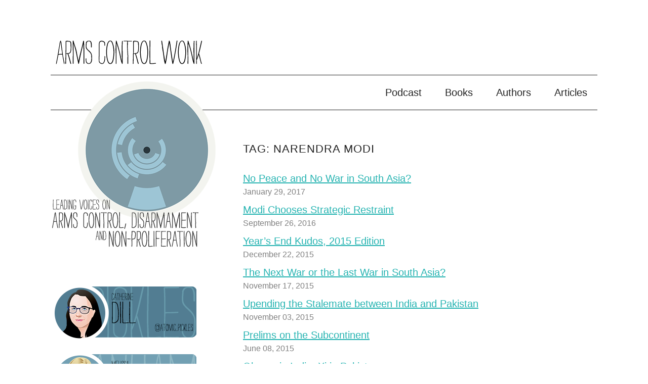

--- FILE ---
content_type: text/html; charset=UTF-8
request_url: https://www.armscontrolwonk.com/archive/tag/narendra-modi/
body_size: 29771
content:

<!DOCTYPE html PUBLIC "-//W3C//DTD XHTML 1.0 Transitional//EN" "http://www.w3.org/TR/xhtml1/DTD/xhtml1-transitional.dtd">
<html xmlns="http://www.w3.org/1999/xhtml" lang="en-US" xml:lang="en-US">
<head profile="http://gmpg.org/xfn/11">
<meta http-equiv="Content-Type" content="text/html; charset=UTF-8" />
			<meta name="robots" content="noindex,noodp,noydir" />
		<!--

 **       **   *******   ****     ** **   **
/**      /**  **/////** /**/**   /**/**  ** 
/**   *  /** **     //**/**//**  /**/** **  
/**  *** /**/**      /**/** //** /**/****   
/** **/**/**/**      /**/**  //**/**/**/**  
/**** //****//**     ** /**   //****/**//** 
/**/   ///** //*******  /**    //***/** //**
//       //   ///////   //      /// //   // 

-->
<meta name="viewport" content="width=device-width, initial-scale=1.0"/><title>Narendra Modi</title>
<meta name='robots' content='max-image-preview:large' />
<link rel='dns-prefetch' href='//stats.wp.com' />
<link rel='dns-prefetch' href='//jetpack.wordpress.com' />
<link rel='dns-prefetch' href='//s0.wp.com' />
<link rel='dns-prefetch' href='//public-api.wordpress.com' />
<link rel='dns-prefetch' href='//0.gravatar.com' />
<link rel='dns-prefetch' href='//1.gravatar.com' />
<link rel='dns-prefetch' href='//2.gravatar.com' />
<link rel="alternate" type="application/rss+xml" title="Arms Control Wonk &raquo; Feed" href="http://feeds.feedburner.com/acw" />
<link rel="alternate" type="application/rss+xml" title="Arms Control Wonk &raquo; Comments Feed" href="https://www.armscontrolwonk.com/comments/feed/" />
<link rel="alternate" type="application/rss+xml" title="Arms Control Wonk &raquo; Narendra Modi Tag Feed" href="https://www.armscontrolwonk.com/archive/tag/narendra-modi/feed/" />
<link rel="canonical" href="https://www.armscontrolwonk.com/archive/tag/narendra-modi/" />
<link rel='stylesheet' id='modern-wonk-theme-css' href='https://www.armscontrolwonk.com/wp-content/themes/modern-wonk/style.css?ver=1.0.1' type='text/css' media='all' />
<link rel='stylesheet' id='wp-block-library-css' href='https://www.armscontrolwonk.com/wp-includes/css/dist/block-library/style.min.css?ver=6.2.8' type='text/css' media='all' />
<style id='wp-block-library-inline-css' type='text/css'>
.has-text-align-justify{text-align:justify;}
</style>
<link rel='stylesheet' id='jetpack-videopress-video-block-view-css' href='https://www.armscontrolwonk.com/wp-content/plugins/jetpack/jetpack_vendor/automattic/jetpack-videopress/build/block-editor/blocks/video/view.css?minify=false&#038;ver=317afd605f368082816f' type='text/css' media='all' />
<link rel='stylesheet' id='mediaelement-css' href='https://www.armscontrolwonk.com/wp-includes/js/mediaelement/mediaelementplayer-legacy.min.css?ver=4.2.17' type='text/css' media='all' />
<link rel='stylesheet' id='wp-mediaelement-css' href='https://www.armscontrolwonk.com/wp-includes/js/mediaelement/wp-mediaelement.min.css?ver=6.2.8' type='text/css' media='all' />
<style id='pdfemb-pdf-embedder-viewer-style-inline-css' type='text/css'>
.wp-block-pdfemb-pdf-embedder-viewer{max-width:none}

</style>
<link rel='stylesheet' id='classic-theme-styles-css' href='https://www.armscontrolwonk.com/wp-includes/css/classic-themes.min.css?ver=6.2.8' type='text/css' media='all' />
<style id='global-styles-inline-css' type='text/css'>
body{--wp--preset--color--black: #000000;--wp--preset--color--cyan-bluish-gray: #abb8c3;--wp--preset--color--white: #ffffff;--wp--preset--color--pale-pink: #f78da7;--wp--preset--color--vivid-red: #cf2e2e;--wp--preset--color--luminous-vivid-orange: #ff6900;--wp--preset--color--luminous-vivid-amber: #fcb900;--wp--preset--color--light-green-cyan: #7bdcb5;--wp--preset--color--vivid-green-cyan: #00d084;--wp--preset--color--pale-cyan-blue: #8ed1fc;--wp--preset--color--vivid-cyan-blue: #0693e3;--wp--preset--color--vivid-purple: #9b51e0;--wp--preset--gradient--vivid-cyan-blue-to-vivid-purple: linear-gradient(135deg,rgba(6,147,227,1) 0%,rgb(155,81,224) 100%);--wp--preset--gradient--light-green-cyan-to-vivid-green-cyan: linear-gradient(135deg,rgb(122,220,180) 0%,rgb(0,208,130) 100%);--wp--preset--gradient--luminous-vivid-amber-to-luminous-vivid-orange: linear-gradient(135deg,rgba(252,185,0,1) 0%,rgba(255,105,0,1) 100%);--wp--preset--gradient--luminous-vivid-orange-to-vivid-red: linear-gradient(135deg,rgba(255,105,0,1) 0%,rgb(207,46,46) 100%);--wp--preset--gradient--very-light-gray-to-cyan-bluish-gray: linear-gradient(135deg,rgb(238,238,238) 0%,rgb(169,184,195) 100%);--wp--preset--gradient--cool-to-warm-spectrum: linear-gradient(135deg,rgb(74,234,220) 0%,rgb(151,120,209) 20%,rgb(207,42,186) 40%,rgb(238,44,130) 60%,rgb(251,105,98) 80%,rgb(254,248,76) 100%);--wp--preset--gradient--blush-light-purple: linear-gradient(135deg,rgb(255,206,236) 0%,rgb(152,150,240) 100%);--wp--preset--gradient--blush-bordeaux: linear-gradient(135deg,rgb(254,205,165) 0%,rgb(254,45,45) 50%,rgb(107,0,62) 100%);--wp--preset--gradient--luminous-dusk: linear-gradient(135deg,rgb(255,203,112) 0%,rgb(199,81,192) 50%,rgb(65,88,208) 100%);--wp--preset--gradient--pale-ocean: linear-gradient(135deg,rgb(255,245,203) 0%,rgb(182,227,212) 50%,rgb(51,167,181) 100%);--wp--preset--gradient--electric-grass: linear-gradient(135deg,rgb(202,248,128) 0%,rgb(113,206,126) 100%);--wp--preset--gradient--midnight: linear-gradient(135deg,rgb(2,3,129) 0%,rgb(40,116,252) 100%);--wp--preset--duotone--dark-grayscale: url('#wp-duotone-dark-grayscale');--wp--preset--duotone--grayscale: url('#wp-duotone-grayscale');--wp--preset--duotone--purple-yellow: url('#wp-duotone-purple-yellow');--wp--preset--duotone--blue-red: url('#wp-duotone-blue-red');--wp--preset--duotone--midnight: url('#wp-duotone-midnight');--wp--preset--duotone--magenta-yellow: url('#wp-duotone-magenta-yellow');--wp--preset--duotone--purple-green: url('#wp-duotone-purple-green');--wp--preset--duotone--blue-orange: url('#wp-duotone-blue-orange');--wp--preset--font-size--small: 13px;--wp--preset--font-size--medium: 20px;--wp--preset--font-size--large: 36px;--wp--preset--font-size--x-large: 42px;--wp--preset--spacing--20: 0.44rem;--wp--preset--spacing--30: 0.67rem;--wp--preset--spacing--40: 1rem;--wp--preset--spacing--50: 1.5rem;--wp--preset--spacing--60: 2.25rem;--wp--preset--spacing--70: 3.38rem;--wp--preset--spacing--80: 5.06rem;--wp--preset--shadow--natural: 6px 6px 9px rgba(0, 0, 0, 0.2);--wp--preset--shadow--deep: 12px 12px 50px rgba(0, 0, 0, 0.4);--wp--preset--shadow--sharp: 6px 6px 0px rgba(0, 0, 0, 0.2);--wp--preset--shadow--outlined: 6px 6px 0px -3px rgba(255, 255, 255, 1), 6px 6px rgba(0, 0, 0, 1);--wp--preset--shadow--crisp: 6px 6px 0px rgba(0, 0, 0, 1);}:where(.is-layout-flex){gap: 0.5em;}body .is-layout-flow > .alignleft{float: left;margin-inline-start: 0;margin-inline-end: 2em;}body .is-layout-flow > .alignright{float: right;margin-inline-start: 2em;margin-inline-end: 0;}body .is-layout-flow > .aligncenter{margin-left: auto !important;margin-right: auto !important;}body .is-layout-constrained > .alignleft{float: left;margin-inline-start: 0;margin-inline-end: 2em;}body .is-layout-constrained > .alignright{float: right;margin-inline-start: 2em;margin-inline-end: 0;}body .is-layout-constrained > .aligncenter{margin-left: auto !important;margin-right: auto !important;}body .is-layout-constrained > :where(:not(.alignleft):not(.alignright):not(.alignfull)){max-width: var(--wp--style--global--content-size);margin-left: auto !important;margin-right: auto !important;}body .is-layout-constrained > .alignwide{max-width: var(--wp--style--global--wide-size);}body .is-layout-flex{display: flex;}body .is-layout-flex{flex-wrap: wrap;align-items: center;}body .is-layout-flex > *{margin: 0;}:where(.wp-block-columns.is-layout-flex){gap: 2em;}.has-black-color{color: var(--wp--preset--color--black) !important;}.has-cyan-bluish-gray-color{color: var(--wp--preset--color--cyan-bluish-gray) !important;}.has-white-color{color: var(--wp--preset--color--white) !important;}.has-pale-pink-color{color: var(--wp--preset--color--pale-pink) !important;}.has-vivid-red-color{color: var(--wp--preset--color--vivid-red) !important;}.has-luminous-vivid-orange-color{color: var(--wp--preset--color--luminous-vivid-orange) !important;}.has-luminous-vivid-amber-color{color: var(--wp--preset--color--luminous-vivid-amber) !important;}.has-light-green-cyan-color{color: var(--wp--preset--color--light-green-cyan) !important;}.has-vivid-green-cyan-color{color: var(--wp--preset--color--vivid-green-cyan) !important;}.has-pale-cyan-blue-color{color: var(--wp--preset--color--pale-cyan-blue) !important;}.has-vivid-cyan-blue-color{color: var(--wp--preset--color--vivid-cyan-blue) !important;}.has-vivid-purple-color{color: var(--wp--preset--color--vivid-purple) !important;}.has-black-background-color{background-color: var(--wp--preset--color--black) !important;}.has-cyan-bluish-gray-background-color{background-color: var(--wp--preset--color--cyan-bluish-gray) !important;}.has-white-background-color{background-color: var(--wp--preset--color--white) !important;}.has-pale-pink-background-color{background-color: var(--wp--preset--color--pale-pink) !important;}.has-vivid-red-background-color{background-color: var(--wp--preset--color--vivid-red) !important;}.has-luminous-vivid-orange-background-color{background-color: var(--wp--preset--color--luminous-vivid-orange) !important;}.has-luminous-vivid-amber-background-color{background-color: var(--wp--preset--color--luminous-vivid-amber) !important;}.has-light-green-cyan-background-color{background-color: var(--wp--preset--color--light-green-cyan) !important;}.has-vivid-green-cyan-background-color{background-color: var(--wp--preset--color--vivid-green-cyan) !important;}.has-pale-cyan-blue-background-color{background-color: var(--wp--preset--color--pale-cyan-blue) !important;}.has-vivid-cyan-blue-background-color{background-color: var(--wp--preset--color--vivid-cyan-blue) !important;}.has-vivid-purple-background-color{background-color: var(--wp--preset--color--vivid-purple) !important;}.has-black-border-color{border-color: var(--wp--preset--color--black) !important;}.has-cyan-bluish-gray-border-color{border-color: var(--wp--preset--color--cyan-bluish-gray) !important;}.has-white-border-color{border-color: var(--wp--preset--color--white) !important;}.has-pale-pink-border-color{border-color: var(--wp--preset--color--pale-pink) !important;}.has-vivid-red-border-color{border-color: var(--wp--preset--color--vivid-red) !important;}.has-luminous-vivid-orange-border-color{border-color: var(--wp--preset--color--luminous-vivid-orange) !important;}.has-luminous-vivid-amber-border-color{border-color: var(--wp--preset--color--luminous-vivid-amber) !important;}.has-light-green-cyan-border-color{border-color: var(--wp--preset--color--light-green-cyan) !important;}.has-vivid-green-cyan-border-color{border-color: var(--wp--preset--color--vivid-green-cyan) !important;}.has-pale-cyan-blue-border-color{border-color: var(--wp--preset--color--pale-cyan-blue) !important;}.has-vivid-cyan-blue-border-color{border-color: var(--wp--preset--color--vivid-cyan-blue) !important;}.has-vivid-purple-border-color{border-color: var(--wp--preset--color--vivid-purple) !important;}.has-vivid-cyan-blue-to-vivid-purple-gradient-background{background: var(--wp--preset--gradient--vivid-cyan-blue-to-vivid-purple) !important;}.has-light-green-cyan-to-vivid-green-cyan-gradient-background{background: var(--wp--preset--gradient--light-green-cyan-to-vivid-green-cyan) !important;}.has-luminous-vivid-amber-to-luminous-vivid-orange-gradient-background{background: var(--wp--preset--gradient--luminous-vivid-amber-to-luminous-vivid-orange) !important;}.has-luminous-vivid-orange-to-vivid-red-gradient-background{background: var(--wp--preset--gradient--luminous-vivid-orange-to-vivid-red) !important;}.has-very-light-gray-to-cyan-bluish-gray-gradient-background{background: var(--wp--preset--gradient--very-light-gray-to-cyan-bluish-gray) !important;}.has-cool-to-warm-spectrum-gradient-background{background: var(--wp--preset--gradient--cool-to-warm-spectrum) !important;}.has-blush-light-purple-gradient-background{background: var(--wp--preset--gradient--blush-light-purple) !important;}.has-blush-bordeaux-gradient-background{background: var(--wp--preset--gradient--blush-bordeaux) !important;}.has-luminous-dusk-gradient-background{background: var(--wp--preset--gradient--luminous-dusk) !important;}.has-pale-ocean-gradient-background{background: var(--wp--preset--gradient--pale-ocean) !important;}.has-electric-grass-gradient-background{background: var(--wp--preset--gradient--electric-grass) !important;}.has-midnight-gradient-background{background: var(--wp--preset--gradient--midnight) !important;}.has-small-font-size{font-size: var(--wp--preset--font-size--small) !important;}.has-medium-font-size{font-size: var(--wp--preset--font-size--medium) !important;}.has-large-font-size{font-size: var(--wp--preset--font-size--large) !important;}.has-x-large-font-size{font-size: var(--wp--preset--font-size--x-large) !important;}
.wp-block-navigation a:where(:not(.wp-element-button)){color: inherit;}
:where(.wp-block-columns.is-layout-flex){gap: 2em;}
.wp-block-pullquote{font-size: 1.5em;line-height: 1.6;}
</style>
<link rel='stylesheet' id='jetpack_css-css' href='https://www.armscontrolwonk.com/wp-content/plugins/jetpack/css/jetpack.css?ver=12.1.2' type='text/css' media='all' />
<!--[if lt IE 9]>
<script type='text/javascript' src='https://www.armscontrolwonk.com/wp-content/themes/genesis/lib/js/html5shiv.min.js?ver=3.7.3' id='html5shiv-js'></script>
<![endif]-->
<script type='text/javascript' src='https://www.armscontrolwonk.com/wp-includes/js/jquery/jquery.min.js?ver=3.6.4' id='jquery-core-js'></script>
<script type='text/javascript' src='https://www.armscontrolwonk.com/wp-includes/js/jquery/jquery-migrate.min.js?ver=3.4.0' id='jquery-migrate-js'></script>
<link rel="https://api.w.org/" href="https://www.armscontrolwonk.com/wp-json/" /><link rel="alternate" type="application/json" href="https://www.armscontrolwonk.com/wp-json/wp/v2/tags/400453" /><link rel="EditURI" type="application/rsd+xml" title="RSD" href="https://www.armscontrolwonk.com/xmlrpc.php?rsd" />
	<style>img#wpstats{display:none}</style>
		<link rel="next" href="https://www.armscontrolwonk.com/archive/tag/narendra-modi/page/2/" />
<style type="text/css">#header { background: url(https://www.armscontrolwonk.com/files/2015/11/modern-header1.png) no-repeat !important; }</style>
<link rel="icon" href="https://www.armscontrolwonk.com/files/2015/11/clean-computer-150x150.png" sizes="32x32" />
<link rel="icon" href="https://www.armscontrolwonk.com/files/2015/11/clean-computer.png" sizes="192x192" />
<link rel="apple-touch-icon" href="https://www.armscontrolwonk.com/files/2015/11/clean-computer.png" />
<meta name="msapplication-TileImage" content="https://www.armscontrolwonk.com/files/2015/11/clean-computer.png" />
</head>
<body class="archive tag tag-narendra-modi tag-400453 custom-header header-image header-full-width sidebar-content"><svg xmlns="http://www.w3.org/2000/svg" viewBox="0 0 0 0" width="0" height="0" focusable="false" role="none" style="visibility: hidden; position: absolute; left: -9999px; overflow: hidden;" ><defs><filter id="wp-duotone-dark-grayscale"><feColorMatrix color-interpolation-filters="sRGB" type="matrix" values=" .299 .587 .114 0 0 .299 .587 .114 0 0 .299 .587 .114 0 0 .299 .587 .114 0 0 " /><feComponentTransfer color-interpolation-filters="sRGB" ><feFuncR type="table" tableValues="0 0.49803921568627" /><feFuncG type="table" tableValues="0 0.49803921568627" /><feFuncB type="table" tableValues="0 0.49803921568627" /><feFuncA type="table" tableValues="1 1" /></feComponentTransfer><feComposite in2="SourceGraphic" operator="in" /></filter></defs></svg><svg xmlns="http://www.w3.org/2000/svg" viewBox="0 0 0 0" width="0" height="0" focusable="false" role="none" style="visibility: hidden; position: absolute; left: -9999px; overflow: hidden;" ><defs><filter id="wp-duotone-grayscale"><feColorMatrix color-interpolation-filters="sRGB" type="matrix" values=" .299 .587 .114 0 0 .299 .587 .114 0 0 .299 .587 .114 0 0 .299 .587 .114 0 0 " /><feComponentTransfer color-interpolation-filters="sRGB" ><feFuncR type="table" tableValues="0 1" /><feFuncG type="table" tableValues="0 1" /><feFuncB type="table" tableValues="0 1" /><feFuncA type="table" tableValues="1 1" /></feComponentTransfer><feComposite in2="SourceGraphic" operator="in" /></filter></defs></svg><svg xmlns="http://www.w3.org/2000/svg" viewBox="0 0 0 0" width="0" height="0" focusable="false" role="none" style="visibility: hidden; position: absolute; left: -9999px; overflow: hidden;" ><defs><filter id="wp-duotone-purple-yellow"><feColorMatrix color-interpolation-filters="sRGB" type="matrix" values=" .299 .587 .114 0 0 .299 .587 .114 0 0 .299 .587 .114 0 0 .299 .587 .114 0 0 " /><feComponentTransfer color-interpolation-filters="sRGB" ><feFuncR type="table" tableValues="0.54901960784314 0.98823529411765" /><feFuncG type="table" tableValues="0 1" /><feFuncB type="table" tableValues="0.71764705882353 0.25490196078431" /><feFuncA type="table" tableValues="1 1" /></feComponentTransfer><feComposite in2="SourceGraphic" operator="in" /></filter></defs></svg><svg xmlns="http://www.w3.org/2000/svg" viewBox="0 0 0 0" width="0" height="0" focusable="false" role="none" style="visibility: hidden; position: absolute; left: -9999px; overflow: hidden;" ><defs><filter id="wp-duotone-blue-red"><feColorMatrix color-interpolation-filters="sRGB" type="matrix" values=" .299 .587 .114 0 0 .299 .587 .114 0 0 .299 .587 .114 0 0 .299 .587 .114 0 0 " /><feComponentTransfer color-interpolation-filters="sRGB" ><feFuncR type="table" tableValues="0 1" /><feFuncG type="table" tableValues="0 0.27843137254902" /><feFuncB type="table" tableValues="0.5921568627451 0.27843137254902" /><feFuncA type="table" tableValues="1 1" /></feComponentTransfer><feComposite in2="SourceGraphic" operator="in" /></filter></defs></svg><svg xmlns="http://www.w3.org/2000/svg" viewBox="0 0 0 0" width="0" height="0" focusable="false" role="none" style="visibility: hidden; position: absolute; left: -9999px; overflow: hidden;" ><defs><filter id="wp-duotone-midnight"><feColorMatrix color-interpolation-filters="sRGB" type="matrix" values=" .299 .587 .114 0 0 .299 .587 .114 0 0 .299 .587 .114 0 0 .299 .587 .114 0 0 " /><feComponentTransfer color-interpolation-filters="sRGB" ><feFuncR type="table" tableValues="0 0" /><feFuncG type="table" tableValues="0 0.64705882352941" /><feFuncB type="table" tableValues="0 1" /><feFuncA type="table" tableValues="1 1" /></feComponentTransfer><feComposite in2="SourceGraphic" operator="in" /></filter></defs></svg><svg xmlns="http://www.w3.org/2000/svg" viewBox="0 0 0 0" width="0" height="0" focusable="false" role="none" style="visibility: hidden; position: absolute; left: -9999px; overflow: hidden;" ><defs><filter id="wp-duotone-magenta-yellow"><feColorMatrix color-interpolation-filters="sRGB" type="matrix" values=" .299 .587 .114 0 0 .299 .587 .114 0 0 .299 .587 .114 0 0 .299 .587 .114 0 0 " /><feComponentTransfer color-interpolation-filters="sRGB" ><feFuncR type="table" tableValues="0.78039215686275 1" /><feFuncG type="table" tableValues="0 0.94901960784314" /><feFuncB type="table" tableValues="0.35294117647059 0.47058823529412" /><feFuncA type="table" tableValues="1 1" /></feComponentTransfer><feComposite in2="SourceGraphic" operator="in" /></filter></defs></svg><svg xmlns="http://www.w3.org/2000/svg" viewBox="0 0 0 0" width="0" height="0" focusable="false" role="none" style="visibility: hidden; position: absolute; left: -9999px; overflow: hidden;" ><defs><filter id="wp-duotone-purple-green"><feColorMatrix color-interpolation-filters="sRGB" type="matrix" values=" .299 .587 .114 0 0 .299 .587 .114 0 0 .299 .587 .114 0 0 .299 .587 .114 0 0 " /><feComponentTransfer color-interpolation-filters="sRGB" ><feFuncR type="table" tableValues="0.65098039215686 0.40392156862745" /><feFuncG type="table" tableValues="0 1" /><feFuncB type="table" tableValues="0.44705882352941 0.4" /><feFuncA type="table" tableValues="1 1" /></feComponentTransfer><feComposite in2="SourceGraphic" operator="in" /></filter></defs></svg><svg xmlns="http://www.w3.org/2000/svg" viewBox="0 0 0 0" width="0" height="0" focusable="false" role="none" style="visibility: hidden; position: absolute; left: -9999px; overflow: hidden;" ><defs><filter id="wp-duotone-blue-orange"><feColorMatrix color-interpolation-filters="sRGB" type="matrix" values=" .299 .587 .114 0 0 .299 .587 .114 0 0 .299 .587 .114 0 0 .299 .587 .114 0 0 " /><feComponentTransfer color-interpolation-filters="sRGB" ><feFuncR type="table" tableValues="0.098039215686275 1" /><feFuncG type="table" tableValues="0 0.66274509803922" /><feFuncB type="table" tableValues="0.84705882352941 0.41960784313725" /><feFuncA type="table" tableValues="1 1" /></feComponentTransfer><feComposite in2="SourceGraphic" operator="in" /></filter></defs></svg><div id="wrap"><div id="header"><div class="wrap"><div id="title-area"><p id="title"><a href="https://www.armscontrolwonk.com/">Arms Control Wonk</a></p></div></div></div><div id="nav"><div class="wrap"><ul id="menu-main" class="menu genesis-nav-menu menu-primary"><li id="menu-item-1200407" class="menu-item menu-item-type-post_type menu-item-object-page menu-item-1200407"><a href="https://www.armscontrolwonk.com/podcast/">Podcast</a></li>
<li id="menu-item-1200405" class="menu-item menu-item-type-post_type menu-item-object-page menu-item-1200405"><a href="https://www.armscontrolwonk.com/books/">Books</a></li>
<li id="menu-item-1200406" class="menu-item menu-item-type-post_type menu-item-object-page menu-item-1200406"><a href="https://www.armscontrolwonk.com/authors/">Authors</a></li>
<li id="menu-item-1200409" class="menu-item menu-item-type-post_type menu-item-object-page menu-item-1200409"><a href="https://www.armscontrolwonk.com/articles/">Articles</a></li>
</ul></div></div><div id="inner">
<div id="content-sidebar-wrap">

<div id="content" class="hfeed">
	


<h2>Tag: Narendra Modi</h2>
	<p>&nbsp;</p>

          
           <p style="padding-bottom:8px;">
            <a href="https://www.armscontrolwonk.com/archive/1202771/no-peace-and-no-war-in-south-asia/" rel="bookmark" title="Permanent Link: No Peace and No War in South Asia?">
            No Peace and No War in South Asia?</a><br>         
            <span class="comment-meta commentmetadata"> January 29, 2017</span>
        </p>


              
           <p style="padding-bottom:8px;">
            <a href="https://www.armscontrolwonk.com/archive/1201992/modi-chooses-strategic-restraint/" rel="bookmark" title="Permanent Link: Modi Chooses Strategic Restraint">
            Modi Chooses Strategic Restraint</a><br>         
            <span class="comment-meta commentmetadata"> September 26, 2016</span>
        </p>


              
           <p style="padding-bottom:8px;">
            <a href="https://www.armscontrolwonk.com/archive/1200691/years-end-kudos-2015-edition/" rel="bookmark" title="Permanent Link: Year&#8217;s End Kudos, 2015 Edition">
            Year&#8217;s End Kudos, 2015 Edition</a><br>         
            <span class="comment-meta commentmetadata"> December 22, 2015</span>
        </p>


              
           <p style="padding-bottom:8px;">
            <a href="https://www.armscontrolwonk.com/archive/1200514/the-next-war-or-the-last-war-in-south-asia/" rel="bookmark" title="Permanent Link: The Next War or the Last War in South Asia?">
            The Next War or the Last War in South Asia?</a><br>         
            <span class="comment-meta commentmetadata"> November 17, 2015</span>
        </p>


              
           <p style="padding-bottom:8px;">
            <a href="https://www.armscontrolwonk.com/archive/404816/upending-the-stalemate-between-india-and-pakistan/" rel="bookmark" title="Permanent Link: Upending the Stalemate between India and Pakistan">
            Upending the Stalemate between India and Pakistan</a><br>         
            <span class="comment-meta commentmetadata"> November 03, 2015</span>
        </p>


              
           <p style="padding-bottom:8px;">
            <a href="https://www.armscontrolwonk.com/archive/404633/prelims-on-the-subcontinent/" rel="bookmark" title="Permanent Link: Prelims on the Subcontinent">
            Prelims on the Subcontinent</a><br>         
            <span class="comment-meta commentmetadata"> June 08, 2015</span>
        </p>


              
           <p style="padding-bottom:8px;">
            <a href="https://www.armscontrolwonk.com/archive/404466/obama-in-india-xi-in-pakistan/" rel="bookmark" title="Permanent Link: Obama in India; Xi in Pakistan">
            Obama in India; Xi in Pakistan</a><br>         
            <span class="comment-meta commentmetadata"> February 05, 2015</span>
        </p>


              
           <p style="padding-bottom:8px;">
            <a href="https://www.armscontrolwonk.com/archive/404437/the-silent-treatment-in-south-asia/" rel="bookmark" title="Permanent Link: The Silent Treatment in South Asia">
            The Silent Treatment in South Asia</a><br>         
            <span class="comment-meta commentmetadata"> January 06, 2015</span>
        </p>


              
           <p style="padding-bottom:8px;">
            <a href="https://www.armscontrolwonk.com/archive/404405/diplomacy-at-warped-speed/" rel="bookmark" title="Permanent Link: Diplomacy at Warped Speed">
            Diplomacy at Warped Speed</a><br>         
            <span class="comment-meta commentmetadata"> December 22, 2014</span>
        </p>


              
           <p style="padding-bottom:8px;">
            <a href="https://www.armscontrolwonk.com/archive/404287/divergent-trajectories-the-bomb-and-kashmir/" rel="bookmark" title="Permanent Link: Divergent Trajectories, the Bomb, and Kashmir">
            Divergent Trajectories, the Bomb, and Kashmir</a><br>         
            <span class="comment-meta commentmetadata"> October 11, 2014</span>
        </p>


              
           <p style="padding-bottom:8px;">
            <a href="https://www.armscontrolwonk.com/archive/404178/fasten-seat-belts-please/" rel="bookmark" title="Permanent Link: Fasten Seat Belts, Please">
            Fasten Seat Belts, Please</a><br>         
            <span class="comment-meta commentmetadata"> June 16, 2014</span>
        </p>


    

	
</div><!-- end #content -->
<div id="sidebar" class="sidebar widget-area"><div id="text-10" class="widget widget_text"><div class="widget-wrap">			<div class="textwidget"><a href="/"><div class="nuke_computer">Arms Control Wonk: Leading Voices on Arms Control, Disarmament and Non-Proliferation</div></a>
<div id="wonkbar">
<a class="contrib" href="/archive/author/catherine/"><div id="wonkbar-dill">Catherine Dill</div></a>
<a class="contrib" href="/archive/author/melissa/"><div id="wonkbar-hanham">Melissa Hanham</div></a>
<a class="contrib" href="/archive/author/michael_krepon/"><div id="wonkbar-krepon">Michael Krepon</div></a>
<a class="contrib" href="/archive/author/jeffrey/"><div id="wonkbar-lewis">Jeffrey Lewis</div></a>
<a class="contrib" href="/authors/"><div id="wonkbar-guests">Authors</div></a>
</div>
</div>
		</div></div>
<div id="search-5" class="widget widget_search"><div class="widget-wrap"><h4 class="widget-title widgettitle">Search</h4>
<form method="get" class="searchform search-form" action="https://www.armscontrolwonk.com/" role="search" ><input type="text" value="Search Arms Control Wonk ..." name="s" class="s search-input" onfocus="if ('Search Arms Control Wonk ...' === this.value) {this.value = '';}" onblur="if ('' === this.value) {this.value = 'Search Arms Control Wonk ...';}" /><input type="submit" class="searchsubmit search-submit" value="Search" /></form></div></div>
<div id="text-20" class="widget widget_text"><div class="widget-wrap">			<div class="textwidget"><ul id="subscribe">
<a href="/subscribe/" title="Get ACW Email Updates"><li class="plus">Subscribe</li></a>
<a href="/subscribe/#feed" title="Subscribe to RSS"><li class="plus">RSS Feeds</li></a>
<a href="/subscribe/#social" title="Social Media Follows"><li class="plus">Social Media</li></a>
<a href="/subscribe/#contact" title="Social Media"><li class="plus">Contact</li></a>
</ul></div>
		</div></div>
</div>
</div><!-- end #content-sidebar-wrap -->

</div><div id="footer-widgets" class="footer-widgets"><div class="wrap"><div class="widget-area footer-widgets-1 footer-widget-area"><div id="text-22" class="widget widget_text"><div class="widget-wrap">			<div class="textwidget"></div>
		</div></div>
</div><div class="widget-area footer-widgets-3 footer-widget-area"><div id="text-14" class="widget widget_text"><div class="widget-wrap">			<div class="textwidget"><a href="http://hexive.com"><img style="float:right" src="/wp-content/themes/modern-wonk/images/hexive.png"></a></div>
		</div></div>
</div></div></div></div><script type='text/javascript' src='https://www.armscontrolwonk.com/wp-content/themes/modern-wonk/js/jquery.cookie.js?ver=6.2.8' id='cookie-js'></script>
<script type='text/javascript' src='https://www.armscontrolwonk.com/wp-content/themes/modern-wonk/js/wonk.js?ver=6.2.8' id='wonkery-js'></script>
<script defer type='text/javascript' src='https://stats.wp.com/e-202605.js' id='jetpack-stats-js'></script>
<script type='text/javascript' id='jetpack-stats-js-after'>
_stq = window._stq || [];
_stq.push([ "view", {v:'ext',blog:'101345625',post:'0',tz:'-5',srv:'www.armscontrolwonk.com',j:'1:12.1.2'} ]);
_stq.push([ "clickTrackerInit", "101345625", "0" ]);
</script>
</body></html>



--- FILE ---
content_type: text/css
request_url: https://www.armscontrolwonk.com/wp-content/themes/modern-wonk/style.css?ver=1.0.1
body_size: 32143
content:
/*
	Theme Name: ACW 4.0 - Modern Wonk
	Author: studiopress | hexive | automatamedia
	Author URI: http://www.hexive.com/

	Version: 1.0.1

	Tags: black, white, one-column, two-columns, fixed-width, custom-menu, full-width-template, sticky-post, theme-options, threaded-comments, translation-ready

	Template: genesis
	Template Version: 1.9
	Child: modern portfolio

*/
 

/* Table of Contents

	01 Import Fonts
	02 Defaults
	03 Typography
		- Font Color
		- Font Family
		- Font Size
		- Font Miscellaneous
	04 Layout
		- Structure
		- 1080px CSS Grid
		- Header
		- Homepage
		- Main Content
		- Post Info & Meta
		- Column Classes
		- Miscellaneous
	05 Menus
		- Primary Navigation Extras
	06 Headings
	07 Lists
	08 Post Navigation
	09 Comments
	10 Sidebars
	11 Footer
		- Footer Widgets
	12 Forms & Buttons
		- Gravity Forms
	13 Images & Captions
	14 Media Queries
		- max-width: 1024px
		- max-width: 768px
		- max-width: 480px

*/


/*
01 Import Fonts
---------------------------------------------------------------------------------------------------- */

@import url(http://fonts.googleapis.com/css?family=Lato:300,400|Montserrat:300,400);


/*
02 Defaults
---------------------------------------------------------------------------------------------------- */

html, body, div, span, applet, object, iframe,
h1, h2, h3, h4, h5, h6, p, blockquote, pre,
a, abbr, acronym, address, big, cite, code,
del, dfn, em, img, ins, kbd, q, s, samp,
small, strike, strong, sub, sup, tt, var,
b, u, i, center,
dl, dt, dd, ol, ul, li,
fieldset, form, label, legend,
table, caption, tbody, tfoot, thead, tr, th, td,
article, aside, canvas, details, embed,
figure, figcaption, footer, header, hgroup,
input, menu, nav, output, ruby, section, summary,
time, mark, audio, video {
	border: 0;
	margin: 0;
	padding: 0;
	vertical-align: baseline;
}

html {
	font-size: 100%; /* 16px browser default */
}

body {
	background-color: #fff;
	line-height: 1;
	position: relative !important;
    top: 28px !important;
}
p{
	line-height: 1.5;
	}
body,
input,
select,
textarea,
.footer-widgets-1,
.footer-widgets-2,
.footer-widgets-3,
#about .wrap,
#blog .wrap,
#footer-widgets,
#inner,
#portfolio .wrap,
#services .wrap {
	-moz-box-sizing: border-box;
	-webkit-box-sizing: border-box;
	box-sizing: border-box;
}

a,
a:visited,
button,
input[type="button"],
input[type="submit"],
.btn,
#blog img,
#portfolio img {
	-moz-transition: all 0.1s ease-in-out;
	-webkit-transition: all 0.1s ease-in-out;
	transition: all 0.1s ease-in-out;
}

::-moz-selection {
	background-color: #222;
	color: #fff;
}

::selection {
	background-color: #222;
	color: #fff;
}

a img {
	border: none;
}


/*
03 Typography
-------------------------------------------------------------------------------------------------------

	This section covers font colors, families, size, styles and weight.

	This style sheet uses rem values with a pixel fallback.
	The rem values are calculated per the examples below:

	12 / 16 =		0.75rem
	14 / 16 =		0.875rem
	16 / 16 =		1rem	
	18 / 16 =		1.125rem
	20 / 16 =		1.25rem
	24 / 16 =		1.5rem
	30 / 16 =		1.875rem
	36 / 16 =		2.25rem
	42 / 16 =		2.625rem
	48 / 16 =		3rem
	
	Further reading on the use and compatibility of rems:
	
	http://caniuse.com/rem
	http://snook.ca/archives/html_and_css/font-size-with-rem
	
*/

/* 03a - Font Color ----------- */

a:hover,
body,
h2 a,
h2 a:visited,
h4.widgettitle a,
input,
.genesis-nav-menu a,
.genesis-nav-menu a:visited,
.genesis-nav-menu li li a,
.genesis-nav-menu li li a:link,
.genesis-nav-menu li li a:visited,
.post-comments,
.post-info a,
.post-meta a,
#footer a,
#title a,
#title a:hover {
	color: #222;
}

a,
h2 a:hover,
.genesis-nav-menu li.right a:hover,
.post-info a:hover,
.post-meta a:hover,
#footer a:hover,
#header .genesis-nav-menu li a:hover {
	color: #27b4b2;
}

blockquote::before,
blockquote p,
input,
select,
textarea,
.post-info,
.post-meta {
	color: #888;
}

.footer-widgets a {
	color: #aaa;
}

a.cta-button,
a.landing-button,
a.social-buttons,
button,
input[type="button"],
input[type="submit"],
.btn,
.enews,
.footer-widgets,
.footer-widgets a:hover,
.genesis-nav-menu li a:hover,
.genesis-nav-menu li li a:hover,
.genesis-nav-menu .highlight-menu-item a,
.genesis-nav-menu .highlight-menu-item a:hover,
.navigation li a,
.navigation li a:hover,
.navigation li.active a,
.navigation li.disabled,
#about,
#services {
	color: #fff;
}

a.cta-button:hover,
a.social-buttons:hover,
.sidebar .enews-widget input:hover[type="submit"] {
	color: #222;
}

/* 03b - Font Family ----------- */

body,
input,
textarea,
.author-box h1,
#title {
	font-family: 'Lato', sans-serif;
	font-weight:300;	
}

.heavyweight p,
.heavyweight input,
.heavyweight textarea {
	font-weight:400;
	color:rgba(0,0,0,0.5);
}

h1,
h2,
h3,
h4,
h5,
h6,
.entry-title a,
#title a::before {
	/*font-family: 'Merriweather', serif;*/
	/*font-family: 'Raleway', serif;*/
	font-family: 'Montserrat', sans-serif;
	font-weight: 300;
	letter-spacing: 1px;
	line-height: 1;
	margin: 0 0 20px;
	text-transform: uppercase;
	
	}

/* 03c - Font Size ----------- */

h1,
.entry-title,
.entry-title a {
	font-size: 22px;
}


blockquote::before {
	font-size: 32px;

}

h2 {
	font-size: 22px;

}

h3,
h4,
.archive-title,
.taxonomy-description h1,
.widgettitle,
#title {
	font-size: 18px;
}

h5,
h6,
.archive-title,
.author-box h1,
.footer-widgets .widgettitle,
.sidebar h2 a,
.taxonomy-description h1,
#about,
#blog,
#services {
	font-size: 20px;
}

.archive-title {
	
		font-size: 28px;
		padding-bottom:40px;
}

body,
.featuredpost h2 a {
	font-size: 20px;
}

input,
select,
textarea,
.comment-header,
.featuredpost p,
.post-info,
.post-meta,
.wp-caption {
	font-size: 16px;
	font-size: 1rem;
}

a.social-buttons {
	font-size: 14px;
	font-size: 0.875rem;
}

/* 03d - Font Miscellaneous ----------- */

cite {
	font-style: normal;
}

/*body,
input,
#title {
	font-weight: 300;
}*/

h1,
h2,
h3,
h4,
h5,
h6,
strong,
.wp-caption {
	font-weight: 400;
}

a.landing-button,
.wp-caption {
	text-align: center;
}

a.cta-button,
a.landing-button,
a.social-buttons,
h2 a,
h2 a:visited,
.genesis-nav-menu a,
.navigation li a,
.widgettitle a,
#title a {
	text-decoration: none;
}

#title {
	text-transform: lowercase;
}

#title a::before {
	text-transform: uppercase;
}


/*
04 Layout
---------------------------------------------------------------------------------------------------- */

/* 04a - Structure ----------- */

.wrap,
#header,
#inner {
	margin: 0 auto;
	max-width: 1080px;
}

.mp-landing #inner {
	border: 1px solid #222;
	max-width: 700px;
	margin: 32px auto;
	margin: 2rem auto;
	padding: 48px 64px 0;
	padding: 3rem 4rem 0;
}

#inner {
	clear: both;
	overflow: hidden;
	padding: 64px 0 16px;
	padding: 4rem 0 1rem;
}

.mp-home #inner {
	padding: 0;
	max-width: 100%;
}

/* 04b - 1080px CSS Grid ----------- */

.footer-widgets-1,
.footer-widgets-2,
.footer-widgets-3,
.sidebar,
#blog .featuredpost .post:nth-of-type(3n+0),
#blog .featuredpost .post:nth-of-type(3n+1),
#blog .featuredpost .post:nth-of-type(3n+2),
#portfolio .featuredpost .post:nth-of-type(3n+0),
#portfolio .featuredpost .post:nth-of-type(3n+1),
#portfolio .featuredpost .post:nth-of-type(3n+2),
#services .alignright,
#title-area {
	width: 29.629629629%; /* 320px / 1080px */
}

#content,
#header .widget-area,
#services .alignleft {
	width: 64.814814814%; /* 700px / 1080px */
}

.full-width-content #content,
#content-sidebar-wrap {
	width: 100%; /* 1080px / 1080px */
}

.page-template-new_home #content {
	width: 64.814814814%; /* 700px / 1080px */
}

.footer-widgets-1,
.footer-widgets-2,
.sidebar-content #sidebar,
#blog .featuredpost .post:nth-of-type(3n+1),
#blog .featuredpost .post:nth-of-type(3n+2),
#content,
#content-sidebar-wrap,
#footer .gototop,
#portfolio .featuredpost .post:nth-of-type(3n+1),
#portfolio .featuredpost .post:nth-of-type(3n+2),
#sidebar-alt,
#title-area {
	float: left;
}

.footer-widgets-3,
.sidebar,
.sidebar-content #content,
#blog .featuredpost .post:nth-of-type(3n+0),
#footer .creds,
#header .widget-area,
#portfolio .featuredpost .post:nth-of-type(3n+0) {
	float: right;
}

.three-col .col-1,
.three-col .col-2,
.footer-widgets-1,
#blog .featuredpost .post:nth-of-type(3n+1),
#portfolio .featuredpost .post:nth-of-type(3n+1) {
	margin-right: 5.555555555%; /* 60px / 1080px */
}


/* 04c - Header ----------- */

#header {
	border-bottom: 1px solid #222;
	overflow: hidden;
	padding: 32px 0;
	padding: 2rem 0;
}

.mp-home #header {
	border: none;
}

#title-area {
	padding: 12px 0;
	padding: 0.75rem 0;
}

.header-image #header,
.header-image #title-area {
	padding: 0;
}

#title,
#title a {
	cursor: pointer;
	display: block;
	line-height: 1;
	margin: 0;
}

#title a::before {
	background-color: #222;
	border-radius: 50%;
	color: #fff;
	content: "M"; /* Used to display the letter in the header logo */
	cursor: pointer;
	display: inline-block;
	height: 58px;
	line-height: 2.5;
	margin-right: 16px;
	margin-right: 1rem;
	padding: 3px 4px;
	padding: 0.1875rem 0.25rem;
	text-align: center;
	width: 58px;
}

#title a:hover::before {
	background-color: #27b4b2;
}

.header-full-width #title,
.header-full-width #title a,
.header-full-width #title-area {
	width: 100%;
}

.header-image #title,
.header-image #title a,
.header-image #title-area {
	display: block;
	float: left;
	min-height: 120px;
	overflow: hidden;
	text-indent: -9999px;
}

.header-image #title,
.header-image #title a {
	width: 100%;
}

/* 04d - Homepage ----------- */

#about,
#blog,
#portfolio,
#services {
	clear: both;
	overflow: hidden;
}

#about,
#services {
	background-color: #222;
}

#about,
#services {
	padding: 64px 0;
	padding: 4rem 0;
}

#blog,
#portfolio {
	padding: 64px 0 16px;
	padding: 4rem 0 1rem;
}

/* 04e - Main Content ----------- */

#content {
	padding-bottom: 48px;
	padding-bottom: 3rem;
}

.page-template-new_home #content {
	padding: 0;
}

.mp-home #content {
	padding: 0;
}

.entry,
.page .post.entry {
	margin-bottom: 80px;
	margin-bottom: 5rem;
}

.mp-home .featuredpost .entry,
.single .entry {
	margin-bottom: 48px;
	margin-bottom: 3rem;
}

.page .entry {
	margin: 0;
}

.entry-content {
	overflow: hidden;
	clear: both;
}

.featuredpost .entry p {
	line-height: 1.5;
}

.entry-content,
.entry-content p,
#about,
#services {
	line-height: 1.625;
}

.entry-content p {
	margin-bottom: 26px;
	margin-bottom: 1.625rem;
}

blockquote {
	padding: 24px 64px;
	padding: 1.5rem 4rem;
	/*background: url(images/quote-blue.png) top left no-repeat;*/
	background: url(images/quote-lato.png) top left no-repeat;
}

blockquote::before {
	/*content: "“";*/
	display: block;
	height: 0;
	left: -20px;
	position: relative;
	top: -10px;
}

/* 04f - Post Info & Meta ----------- */

.post-meta {
	clear: both;
	line-height: 1.5;
}

.post-info {
	margin-bottom: 24px;
	margin-bottom: 1.5rem;
	line-height: 1.5;
}

.post-info a {
	text-decoration: none;
}

.post-comments {
	/*background: url(images/post-comments.png) no-repeat center left;
	margin-left: 16px;
	margin-left: 1rem;
	padding-left: 20px;
	padding-left: 1.25rem;*/
}

.post-meta::before {
	/*border-top: 1px solid #222;*/
	content: "";
	display: block;
	padding-bottom: 32px;
	padding-bottom: 2rem;
	width: 10%;
}

.categories,
.tags {
	display: block;
}

.new_home_footer div:first-of-type {
	margin-left:0;
}

.sidebar .pis-title {
	font-family: Montserrat, sans-serif;
	font-size: 16px;
	font-weight: normal;
	letter-spacing: 1px;
	text-transform: uppercase;
	line-height:normal;
	margin-bottom:0;
}

.sidebar .pis-title a {
	color: rgb(34, 34, 34);
	text-decoration: none;
}

.sidebar .pis-title a:hover {
	color:#27b4b2;
}

.sidebar .pis-utility {
	color: rgb(136, 136, 136);
	font-family: Lato, sans-serif;
	font-size: 14px;
	font-weight: 300;
	margin-bottom: 1rem;
}

.new_home_footer h2 {
	font-size:120%;
}

/* 04g - Column Classes ----------- */

.five-sixths,
.four-fifths,
.four-sixths,
.one-fifth,
.one-fourth,
.one-half,
.one-sixth,
.one-third,
.three-fifths,
.three-fourths,
.three-sixths,
.two-fifths,
.two-fourths,
.two-sixths,
.two-thirds {
	float: left;
	margin-left: 4.166666666%; /* 48px / 1152px */
}

.one-half,
.three-sixths,
.two-fourths {
	width: 47.9166666666%; /* 552px / 1152px */
}

.one-third,
.two-sixths {
	width: 30.555555555%; /* 352px / 1152px */
}

.four-sixths,
.two-thirds {
	width: 65.277777777%; /* 752px / 1152px */
}

.one-fourth {
	width: 21.875%; /* 252px / 1152px */
}

.three-fourths {
	width: 73.958333333%; /* 852px / 1152px */
}

.one-fifth {
	width: 16.666666666%; /* 192px / 1152px */
}

.two-fifths {
	width: 37.5%; /* 432px / 1152px */
}

.three-fifths {
	width: 58.333333333%; /* 672px / 1152px */
}

.four-fifths {
	width: 79.166666666%; /* 912px / 1152px */
}

.one-sixth {
	width: 13.194444444%; /* 152px / 1152px */
}

.five-sixths {
	width: 82.638888888%; /* 952px / 1152px */
}

.first {
	margin-left: 0;
}

/* 04h - Miscellaneous ----------- */

a.social-buttons {
	background-color: #888;
	float: left;
	margin: 0 4px 4px 0;
	margin: 0 0.25rem 0.25rem 0;
	overflow: hidden;
	padding: 4px 8px;
	padding: 0.25rem 0.5rem;
}

a.social-buttons:hover {
	background-color: #fff;
}

p.subscribe-to-comments {
	padding: 24px 0 16px;
	padding: 1.5rem 0 1rem;
}

p.pages,
.clear,
.clear-line,
.first {
	clear: both;
}

.clear-line {
	border-bottom: 1px solid #222;
	margin-bottom: 26px;
	margin-bottom: 1.625rem;
}

.alignleft,
.archive-page {
	float: left;
}

.alignright {
	float: right;
}

.archive-page {
	width: 50%;
}

.author-box,
.sticky {
	margin-bottom: 80px;
	margin-bottom: 5rem;
}

.author-box,
.author-box h1,
.taxonomy-description {
	line-height: 1.5;
}

.author-box,
.sticky,
.taxonomy-description {
	background-color: #f5f5f5;
	margin-bottom: 48px;
	margin-bottom: 3rem;
	overflow: hidden;
	padding: 32px;
	padding: 2rem;
}

#portfolio .sticky {
	background: none;
	margin: 0;
	padding: 0;
}

.breadcrumb {
	border-bottom: 1px solid #222;
	margin-bottom: 48px;
	margin-bottom: 3rem;
	overflow: hidden;
	padding: 8px 0 24px;
	padding: 0.5rem 0 1.5rem;
}


/*
05 Menus
---------------------------------------------------------------------------------------------------- */

.genesis-nav-menu {
	clear: both;
	overflow: hidden;
}

#header .genesis-nav-menu {
	float: right;
	margin-top: 10px;
	margin-top: 0.625rem;
	width: auto;
}

.genesis-nav-menu.menu-primary,
.genesis-nav-menu.menu-secondary {
	border-bottom: 1px solid #222;
}

.genesis-nav-menu ul {
	float: left;
	width: 100%;
}

.genesis-nav-menu li {
	display: inline-block;
	float: left;
	list-style-type: none;
	text-align: left;
}

.genesis-nav-menu a {
	display: block;
	padding: 24px 20px;
	padding: 1.5rem 1.25rem;
	position: relative;
}

.genesis-nav-menu li.highlight-menu-item {
	margin-left: 20px;
	margin-left: 1.25rem;
}

.genesis-nav-menu .highlight-menu-item a {
	background-color: #222;
}

.genesis-nav-menu .highlight-menu-item a:hover {
	background-color: #27b4b2;
}

.genesis-nav-menu li li a,
.genesis-nav-menu li li a:link,
.genesis-nav-menu li li a:visited {
	background-color: #fff;
	border: 1px solid #222;
	border-top: none;
	padding: 20px;
	padding: 1.25rem;
	position: relative;
	width: 160px;
}

.genesis-nav-menu li a:hover,
.genesis-nav-menu li li a:hover {
	background-color: #222;
}

#header .genesis-nav-menu li a:hover {
	background: none;
}

.genesis-nav-menu li ul {
	left: -9999px;
	position: absolute;
	width: 202px;
	z-index: 99;
}

.genesis-nav-menu li ul ul {
	margin: -59px 0 0 201px;
}

.genesis-nav-menu li:hover ul ul,
.genesis-nav-menu li.sfHover ul ul {
	left: -9999px;
}

.genesis-nav-menu li:hover,
.genesis-nav-menu li.sfHover {
	position: static;
}

ul.genesis-nav-menu li:hover>ul,
ul.genesis-nav-menu li.sfHover ul,
#header .genesis-nav-menu li:hover>ul,
#header .genesis-nav-menu li.sfHover ul {
	left: auto;
}

.genesis-nav-menu li a .sf-sub-indicator,
.genesis-nav-menu li li a .sf-sub-indicator,
.genesis-nav-menu li li li a .sf-sub-indicator {
	position: absolute;
	text-indent: -9999px;
}

#wpadminbar li:hover ul ul {
	left: 0;
}

/* 05a - Primary Navigation Extras ----------- */

.genesis-nav-menu li.right {
	float: right;
	padding: 24px 20px;
	padding: 1.5rem 1.25rem;
}

.genesis-nav-menu li.right a {
	display: inline;
	padding: 0;
}

.genesis-nav-menu li.search {
	padding: 6px 0 0;
	padding: 0.375rem 0 0;
}

.genesis-nav-menu li.rss a {
	background: url(images/rss.png) no-repeat center left;
	margin-left: 20px;
	margin-left: 1.25rem;
	padding-left: 20px;
	padding-left: 1.25rem;
}

.genesis-nav-menu li.twitter a {
	background: url(images/twitter-nav.png) no-repeat center left;
	padding-left: 24px;
	padding-left: 1.5rem;
}


/*
06 Headings
---------------------------------------------------------------------------------------------------- */

h1,
h2,
h3,
h4,
h5,
h6,
.entry-title a {
	line-height: 1.2;
	margin-bottom: 0px;
	/*margin-bottom: 1rem;*/
}


.author-box h1 {
	margin: 0
}

.taxonomy-description h1 {
	margin-bottom: 4px;
	margin-bottom: 0.25rem;
}

.featuredpost h2 {
	margin-bottom: 8px;
	margin-bottom: 0.5rem;
}

.archive-title,
#blog .widgettitle,
#portfolio .widgettitle {
	margin-bottom: 24px;
	margin-bottom: 1.5rem;
}


/*
07 Lists
---------------------------------------------------------------------------------------------------- */

.entry-content ol,
.entry-content ul {
	margin-bottom: 26px;
	margin-bottom: 1.625rem;
}

.entry-content ol li,
.entry-content ul li {
	line-height: 1.625;
}

.entry-content ol li,
.entry-content ul li {
	margin-left: 40px;
	margin-left: 2.5rem;
}

.entry-content ol li {
	list-style-type: decimal;
}

.entry-content ul li {
	list-style-type: disc;
}

.entry-content ol ol,
.entry-content ul ul {
	margin-bottom: 0;
}

.entry-content ol li {
	
	padding-bottom:30px;
}

/*
08 Post Navigation
---------------------------------------------------------------------------------------------------- */

.navigation li {
	display: inline;
}

.navigation li a,
.navigation li a:hover,
.navigation li.active a,
.navigation li.disabled {
	background-color: #222;
	border-radius: 3px;
	cursor: pointer;
	padding: 12px;
	padding: 0.75rem;
}

.navigation li a:hover,
.navigation li.active a {
	background-color: #a0c5d3;
}


/*
09 Comments
---------------------------------------------------------------------------------------------------- */

#comments,
#respond {
	line-height: 1.5;
	overflow: hidden;
}

.ping-list,
#comments {
	margin-bottom: 48px;
	margin-bottom: 3rem;
}

#author,
#email,
#url {
	width: 50%;
}

.commentmetadata,
#author,
#email,
#url {
	margin-bottom: 12px;
	margin-bottom: 0.75rem;
}

#comment {
	margin: 12px 0;
	margin: 0.75rem 0;
}

label {
	margin-left: 12px;
	margin-left: 0.75rem;
}

.comment-list li,
.ping-list li {
	list-style-type: none;
	margin-top: 24px;
	margin-top: 1.5rem;
	padding: 32px;
	padding: 2rem;
}

.comment-list li ul li {
	margin-right: -32px;
	margin-right: -2rem;
		border-left: 6px solid #d0e5ed;
}

.comment-header {
	overflow: hidden;
}

.comment {
	background-color: #f5f5f5;
}

.comment-content p {
	margin-bottom: 24px;
	margin-bottom: 1.5rem;
	line-height: 1.2;
	font-size: 18px;
}

.bypostauthor {
	background-color: #d0e5ed !important; 
}

#comments .navigation {
	margin-top: 32px;
	margin-top: 2rem;
}

#comments .fn {
	
	font-size:20px;
	/*margin-left:-16px;*/
	
}

.commentmetadata {
	
	font-size:16px;
	color:gray;
	
}

.says {
		font-size:14px;
		color:gray;
	
}
.says a {
		color:gray;
	
}

.reply {
		font-size:16px;
		color:gray;
	
}
.reply a {
		color:gray;
	
}


/*
10 Sidebars
---------------------------------------------------------------------------------------------------- */

.sidebar {
	display: inline;
	line-height: 1.5;
	/*padding-top: 8px;
	padding-top: 0.5rem;*/
	margin-top:-30px;
}

.sidebar p {
	margin-bottom: 16px;
	margin-bottom: 1rem;
}

.sidebar .widget {
	margin-bottom: 32px;
	margin-bottom: 2rem;
	overflow: hidden;
}

.sidebar .widget::after {
	/*border-bottom: 1px solid #222;*/
	content: "";
	display: block;
	padding-bottom: 32px;
	padding-bottom: 2rem;
	width: 20%;
}

.sidebar.widget-area ul li {
	list-style-type: none;
	margin-bottom: 6px;
	margin-bottom: 0.375rem;
	word-wrap: break-word;
}

.enews {
	background-color: #222;
	margin-bottom: 8px;
	margin-bottom: 0.75rem;
	padding: 32px;
	padding: 2rem;
}

.sidebar .widget.enews-widget::after {
	border-bottom: none;
	padding-bottom: 0;
}


/*
11 Footer
---------------------------------------------------------------------------------------------------- */

#footer {
	border-top: 1px solid #222;
	clear: both;
	overflow: hidden;
	padding: 48px 0;
	padding: 3rem 0;
}

#footer .creds {
	text-align: right;
}

#footer .creds,
#footer .gototop {
	margin: 16px 0;
	margin: 1rem 0;
}

/* 11a - Footer Widgets ----------- */

.footer-widgets {
	background-color: #222;
	clear: both;
	line-height: 1.5;
	overflow: hidden;
	padding: 64px 0 16px;
	padding: 4rem 0 1rem;
}

.footer-widgets p {
	margin-bottom: 16px;
	margin-bottom: 1rem;
}

.footer-widgets .widget {
	margin-bottom: 32px;
	margin-bottom: 2rem;
	overflow: hidden;
}

.footer-widgets .widget-area ul li {
	list-style-type: none;
	margin-bottom: 6px;
	margin-bottom: 0.375rem;
	word-wrap: break-word;
}


/*
12 Forms & Buttons
---------------------------------------------------------------------------------------------------- */

input,
select,
textarea {
	background-color: #fff;
	border: 1px solid #ddd;
	border-radius: 3px;
	box-shadow: 0 0 5px #ddd inset;
	padding: 16px;
	padding: 1rem;
	width: 100%;
}

#header .search-form {
	float: right;
	margin-top: 56px;
	margin-top: 3.5rem;
	width: 100%;
}

.sidebar .enews-widget input {
	background-color: #fff;
	box-shadow: none;
}

a.cta-button,
a.landing-button,
button,
input[type="button"],
input[type="submit"],
.btn {
	background-color: #597c91;
	border: none;
	box-shadow: none;
	cursor: pointer;
	padding: 16px 24px;
	padding: 1rem 1.5rem;
	width: auto;
}

a.cta-button {
	float: right;
	margin-top: -32px;
	margin-top: -2rem;
	padding: 20px 24px;
	padding: 1.25rem 1.5rem;
}

a.landing-button {
	margin-top: 16px;
	margin-top: 1rem;
}

a.cta-button,
a.landing-button:hover,
button:hover,
input:hover[type="button"],
input:hover[type="submit"],
.btn:hover,
.sidebar .enews-widget input[type="submit"] {
	background-color: #a4c5d2;
}

.sidebar .enews-widget input {
	margin-bottom: 8px;
	margin-bottom: 0.75rem;
}

.sidebar .enews-widget input[type="submit"] {
	display: block;
	margin: 0 auto;
	padding: 16px;
	padding: 1rem;
	width: 100%;
}

a.cta-button:hover,
.sidebar .enews-widget input:hover[type="submit"] {
	background-color: #fff;
}

.search-form input[type="submit"] {
	border: 0;
	clip: rect(0, 0, 0, 0);
	height: 1px;
	margin: -1px;
	overflow: hidden;
	padding: 0;
	position: absolute;
	width: 1px;
}

/* 12a - Gravity Forms ----------- */

#content div.gform_wrapper input,
#content div.gform_wrapper select,
#content div.gform_wrapper textarea,
#content div.gform_wrapper .ginput_complex label {
	font-size: 16px;
	font-size: 1rem;
	padding: 16px;
	padding: 1rem;
}

#content div.gform_wrapper input[type="submit"] {
	padding: 16px 24px;
	padding: 1rem 1.5rem;
}

#content div.gform_wrapper .ginput_complex label {
	padding: 0;
}

div.gform_wrapper li,
div.gform_wrapper form li {
	margin: 16px 0 0;
	margin: 1rem 0 0;
}



/*
13 Images & Captions
---------------------------------------------------------------------------------------------------- */

embed,
img,
object,
video,
.wp-caption {
	max-width: 100%;
}

img {
	height: auto;
}

.page-template-new_home img,
#blog img,
#portfolio img {
	margin-bottom: 24px;
	margin-bottom: 1.5rem;
	opacity: 0.8;
}

#blog img:hover,
#portfolio img:hover {
	opacity: 1;
}

.alignleft .avatar {
	margin-right: 24px;
	margin-right: 1.5rem;
}

.alignright .avatar {
	margin-left: 24px;
	margin-left: 1.5rem;
}

.author-box .avatar {
	float: left;
	margin-right: 24px;
	margin-right: 1.5rem
}

.comment-list li .avatar {
	float: left;
	margin: 0 16px 24px 0;
	margin: 0 1rem 1.5rem 0;
}

img.centered,
.aligncenter {
	display: block;
	margin: 0 auto 24px;
	margin: 0 auto 1.5rem
}

img.alignnone {
	display: inline;
	margin-bottom: 12px;
	margin-bottom: 0.75rem;
}

img.alignleft,
.post-image,
.wp-caption.alignleft {
	display: inline;
	margin: 0 24px 24px 0;
	margin: 0 1.5rem 1.5rem 0;
}

img.alignright,
.wp-caption.alignright {
	display: inline;
	margin: 0 0 24px 24px;
	margin: 0 0 1.5rem 1.5rem;
}

p.wp-caption-text {
	line-height: 1.2;
	margin-top: 12px;
	margin-top: 0.75rem;
}




.page-template-new_home .sidebar {
	margin-top:285px;
}

.lead-article {
	position:relative;
	left:380px;
}

.lead-article h2 a {
	/*font-size:1.2rem;*/

}

.post-wrap .more-link {
	float:right;
	margin-top:0.0rem;
	
	color: #bbb;
    text-decoration: none;
    font: 400 12px "Raleway", sans-serif;
    margin-top: 10px;
    //background-color: #000;
    background-color: transparent;
  border-radius: 4px;
  border: 1px solid #bbb;
  cursor: pointer;
  box-sizing: border-box;    padding: 8px 19px;
}

.post-wrap .more-link:hover {
    background-color: #000;
    color: #fff;
}

.lead-article .author-avatar {
	float:right;
	height:150px;
	width:150px;
}

.page-template-new_home #inner {
	padding-top:2rem;
}

.sidebar .more-recent h2 a {
	font-size:80%;
}



.nuke_computer {
	position:absolute;
	background: url('images/logo-new.png');
	height:332px;
	width:328px;
    top: 130px;
    text-indent: -9999px;
}


.gallery-caption {
}

.post-thumb {
	width: 150px;
	height: 150px;
	background-size: cover;
	background-repeat:no-repeat;
	float:left;
	margin-right:20px;
	margin-top:3px;
	
	border-radius: 75px;
	-webkit-border-radius: 75px;
	-moz-border-radius: 75px;
}

.post-wrap {
	margin-bottom:4rem;
}

.post-wrap p {
	line-height:1.3;
}

.headline .post-wrap {
	font-size:20px;
}

.has-post-thumbnail .post-wrap {
	margin-left:170px;
	font-size:19px;
}

.has-post-thumbnail .post-info {
	margin-bottom:10px;
}

.headline {
	min-height: 250px;
}

.headline .author-avatar {
	float:right;
	height:150px;
	width:150px;
	padding-top:35px;
}

.headline h2 a {
		font-size:1.5rem;
}

.has-post-thumbnail h2 a {
	 font-size:1.2rem;

}

.more-recent h2 a {
		font-size:1.0rem;
}



/*
---------------------------------------------------------------------------------------------------- */

/* Navigation Right ----------- */

.genesis-nav-menu li,
#header ul.genesis-nav-menu {
	float: none;
}
	
.genesis-nav-menu
 {
 text-align: right;
}

/* ACW  ----------- */

/*
---------------------------------------------------------------------------------------------------- */

div#wonkbar {
	margin-top:310px;
	
}

div#wonkbar .contrib div {
	margin-bottom: 20px;
	text-indent: -9999px;
	width: 289px;
	height: 114px;
}

div#wonkbar .contrib:hover div {
	background-position:bottom;
}

div#wonkbar-lewis {
	background: url(images/sidebar-lewis.png) top center no-repeat;
}

div#wonkbar-krepon {
	background: url(images/sidebar-krepon.png) top center no-repeat;
}

div#wonkbar-dill {
	background: url(images/sidebar-dill.png) top center no-repeat;
}

div#wonkbar-hanham {
	background: url(images/sidebar-hanham.png) top center no-repeat;
}
div#wonkbar-guests {
	background: url(images/sidebar-guests.png) top center no-repeat;
}

div#wonkbar-ploughshares {
	background: url(images/ploughshares-2.png) top center no-repeat;
	width: 285px; height: 83px;
	text-indent: -9999px;
	margin-top: 40px;
}

.author-avatar {
	float:left;
	height: 100px;
	margin: -15px 5px 0 0;
	padding-right:0px;
	padding-bottom: 20px;
}


.more-link {
		font-size: 18px;
	
}

ul#subscribe {
	list-style-type: none;

}

ul#subscribe li	{
	font-size: 16px;
	font-weight: 500;
	padding-left:25px;
	white-space: nowrap;
	text-transform: uppercase;

}

ul#subscribe li.plus {
	background: url("images/icon-plus.png") top left no-repeat;
}

ul#subscribe li:hover {
	background-position: bottom left;
}


ul#subscribe_front {
	margin: 20px 0 20px 10px;
	list-style-type: none;
}

ul#subscribe_front li	{
	font-size: 16px;
	font-weight: 500;
	margin-bottom: 10px;
	text-transform: uppercase;
}

ul#subscribe_front li.plus {
	background: url("images/icon-plus.png") top left no-repeat;
	padding: 4px 0 4px 25px;
}

ul#subscribe_front li:hover {
	background-position: bottom left;
}

a.heavy_toggle {

}

.jetpack_subscription_widget  input[type='email'] {
		font-size: 24px;
		height:40px;

}

.jetpack_subscription_widget {
	padding:40px;
		background-color:#f5f5f5;

}

.error {
	color: red;

}

.success {
	color: green;

}

#contact-form-1200323 {
	
	padding:40px;
	background-color:#f5f5f5;
}

#contact-form-1200323 input[type=email] {
		padding:10px;

}

#contact-form-1200323 input[type=text] {
		padding:10px;

}

#contact-form-1200323 .grunion-field-label {
	
	font-size:18px;	
	font-weight: 500;
	
}


/*
14 Media Queries
---------------------------------------------------------------------------------------------------- */

/* Desktops, laptops and iPads (landscape) ----------- */

@media only screen and (max-width: 1024px) {

	.wrap,
	#inner {
		max-width: 960px;
	}
	
	.nuke_computer {
	position:absolute;
	background: url('images/logo-new-250.png');
	height:253px;
	width:250px;
    top: 140px;
    left:20px;
}

div#wonkbar {
	margin-top:210px;
	
}

}

/* iPads (portrait) ----------- */

@media only screen and (max-width: 768px) {

	#inner {
		padding: 32px 5%;
		padding: 2rem 5%;
	}

	.footer-widgets {
		padding: 64px 5% 32px;
		padding: 4rem 5% 2rem;
	}

	#about .wrap,
	#blog .wrap,
	#portfolio .wrap,
	#services .wrap {
		padding: 0 5%;
	}

	.footer-widgets-1,
	.footer-widgets-2,
	.footer-widgets-3,
	.wrap,
	#footer .creds,
	#footer .gototop,
	#header .widget-area,
	#inner,
	#services .alignleft,
	#services .alignright,
	#title-area,
	#wrap .sidebar,
	#wrap #content,
	#wrap #content-sidebar-wrap,
	#wrap #sidebar-alt {
		width: 100% !important;
	}

	.genesis-nav-menu li,
	#footer .creds,
	#footer .gototop,
	#header ul.genesis-nav-menu,
	#header .search-form {
		float: none;
	}

	.genesis-nav-menu,
	#footer .creds,
	#footer .gototop,
	#header .search-form,
	#title,
	#title-area {
		text-align: center;
	}
	
	#header {
		padding: 0;
	}

	#title-area {
		padding: 12px 0 0;
		padding: 0.75rem 0 0;
	}

	#title {
		margin: 16px 0;
		margin: 1rem 0;
	}

	#header .search-form {
		margin: 32px auto 0;
		margin: 2rem auto 0;
		width: 50%;
	}

	.genesis-nav-menu a {
		padding: 20px 16px;
		padding: 1.25rem 1rem;
	}

	.genesis-nav-menu li.right {
		display: none;
	}

	.mp-landing #inner {
		border: none;
	}

	a.cta-button {
		float: none;
		line-height: 6;
	}

	#footer {
		padding: 24px 0;
		padding: 1.5rem 0;
	}

	.footer-widgets-1,
	#header .genesis-nav-menu {
		margin: 0;
	}
	
	#sidebar {
		padding-top: 40px;
	}
	
		.archive-page,
	.five-sixths,
	.four-fifths,
	.four-sixths,
	.one-fifth,
	.one-fourth,
	.one-half,
	.one-sixth,
	.one-third,
	.three-fifths,
	.three-fourths,
	.three-sixths,
	.two-fifths,
	.two-fourths,
	.two-sixths,
	.two-thirds {
		margin: 0;
		width: 100%;
	}
	
	.has-post-thumbnail .post-wrap {
	margin-left: 0px;
	}
	
	.nuke_computer {
	display:none;
	}
	
	.tripod img {
		display:block;
		margin:auto;
		
	}
	
	div#wonkbar {
	margin-top:0px;
	
}


}

/* iPhones (portrait and landscape) ----------- */

@media only screen and (max-width: 480px) {

	html {
		font-size: 87.5%; /* 14px base */
	}

	#title a::before {
		height: 50px;
		width: 50px;
	}
	
	.genesis-nav-menu a {
		padding: 16px 12px;
		padding: 1.0rem 0.75rem;
	}
	
	h1,
	.entry-title,
	.entry-title a {
	font-size: 18px;

}


h2 {
	font-size: 18px;

}	

	#blog .featuredpost .post:nth-of-type(3n+0),
	#blog .featuredpost .post:nth-of-type(3n+1),
	#blog .featuredpost .post:nth-of-type(3n+2),
	#portfolio .featuredpost .post:nth-of-type(3n+0),
	#portfolio .featuredpost .post:nth-of-type(3n+1),
	#portfolio .featuredpost .post:nth-of-type(3n+2),
	#header .search-form {
		width: 100%;
	}

	.archive-page,
	.five-sixths,
	.four-fifths,
	.four-sixths,
	.one-fifth,
	.one-fourth,
	.one-half,
	.one-sixth,
	.one-third,
	.three-fifths,
	.three-fourths,
	.three-sixths,
	.two-fifths,
	.two-fourths,
	.two-sixths,
	.two-thirds {
		margin: 0;
		width: 100%;
	}
	
	#sidebar {
		padding-top: 40px;
	}
	
	.nuke_computer {
	display:none;
	}

}

--- FILE ---
content_type: application/javascript
request_url: https://www.armscontrolwonk.com/wp-content/themes/modern-wonk/js/wonk.js?ver=6.2.8
body_size: 800
content:
jQuery(document).ready( function() { // When the page is done loading
	function make_heavy(){ // if we want a heavy font
		jQuery.cookie("heavyweight", true, { path : "/", expires : 365 }); // set cookie
		jQuery("body").addClass("heavyweight"); // add class
		jQuery("a.heavy_toggle").unbind("click").click(make_light); // set toggle
	}

	function make_light(){
		jQuery.cookie("heavyweight", null, { path : "/", expires : 365 }); // set cookie
		jQuery("body").removeClass("heavyweight"); // remove class
		jQuery("a.heavy_toggle").unbind("click").click(make_heavy); // set toggle
	}
	
	function init_heavyweight(){
		if(jQuery.cookie("heavyweight")) { // if the cookie exists, add a heavier font
			make_heavy();
		} else { // use the default font
			make_light();
		}
	}
	init_heavyweight();
});
